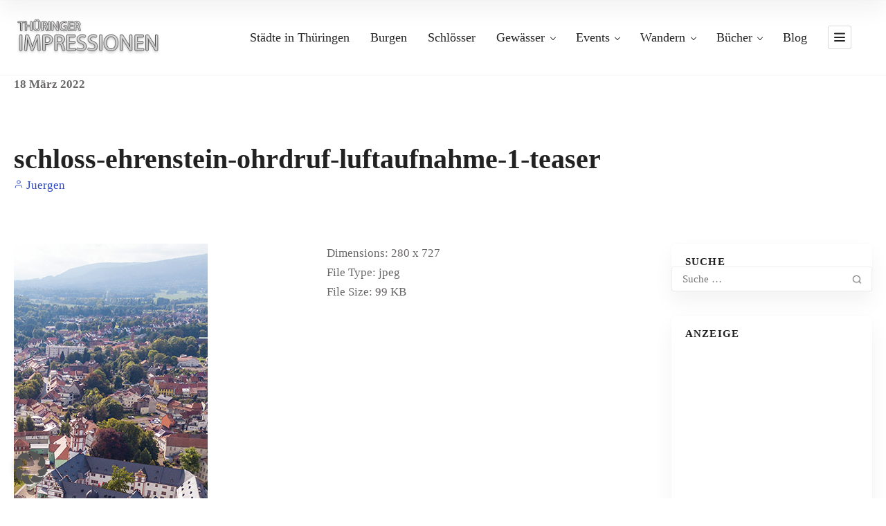

--- FILE ---
content_type: text/html; charset=UTF-8
request_url: https://www.thueringer-impressionen.de/item/schloss-ehrenstein-in-ohrdruf/schloss-ehrenstein-ohrdruf-luftaufnahme-1-teaser/
body_size: 12518
content:
<!doctype html>
<!--[if IE 8]>
<html lang="de-DE"  class="lang-de_DE  ie ie8">
<![endif]-->
<!--[if !(IE 7) | !(IE 8)]><!-->
<html lang="de-DE" class="lang-de_DE ">
<!--<![endif]-->
<head>
	<meta charset="UTF-8" />
	<meta name="viewport" content="width=device-width, user-scalable=0" />
	<link rel="profile" href="http://gmpg.org/xfn/11" />
	<link rel="pingback" href="https://www.thueringer-impressionen.de/xmlrpc.php" />

		<link href="https://www.thueringer-impressionen.de/wp-content/themes/directory2-1/design/img/favicon.png" rel="icon" type="image/x-icon" />

	<title>schloss-ehrenstein-ohrdruf-luftaufnahme-1-teaser - Thüringer Impressionen</title>

	

<meta name='robots' content='index, follow, max-image-preview:large, max-snippet:-1, max-video-preview:-1' />
	<style>img:is([sizes="auto" i], [sizes^="auto," i]) { contain-intrinsic-size: 3000px 1500px }</style>
	
	<!-- This site is optimized with the Yoast SEO plugin v25.7 - https://yoast.com/wordpress/plugins/seo/ -->
	<link rel="canonical" href="https://www.thueringer-impressionen.de/item/schloss-ehrenstein-in-ohrdruf/schloss-ehrenstein-ohrdruf-luftaufnahme-1-teaser/" />
	<meta property="og:locale" content="de_DE" />
	<meta property="og:type" content="article" />
	<meta property="og:title" content="schloss-ehrenstein-ohrdruf-luftaufnahme-1-teaser - Thüringer Impressionen" />
	<meta property="og:url" content="https://www.thueringer-impressionen.de/item/schloss-ehrenstein-in-ohrdruf/schloss-ehrenstein-ohrdruf-luftaufnahme-1-teaser/" />
	<meta property="og:site_name" content="Thüringer Impressionen" />
	<meta property="article:modified_time" content="2022-03-18T10:17:30+00:00" />
	<meta property="og:image" content="https://www.thueringer-impressionen.de/item/schloss-ehrenstein-in-ohrdruf/schloss-ehrenstein-ohrdruf-luftaufnahme-1-teaser" />
	<meta property="og:image:width" content="280" />
	<meta property="og:image:height" content="727" />
	<meta property="og:image:type" content="image/jpeg" />
	<meta name="twitter:card" content="summary_large_image" />
	<script type="application/ld+json" class="yoast-schema-graph">{"@context":"https://schema.org","@graph":[{"@type":"WebPage","@id":"https://www.thueringer-impressionen.de/item/schloss-ehrenstein-in-ohrdruf/schloss-ehrenstein-ohrdruf-luftaufnahme-1-teaser/","url":"https://www.thueringer-impressionen.de/item/schloss-ehrenstein-in-ohrdruf/schloss-ehrenstein-ohrdruf-luftaufnahme-1-teaser/","name":"schloss-ehrenstein-ohrdruf-luftaufnahme-1-teaser - Thüringer Impressionen","isPartOf":{"@id":"https://www.thueringer-impressionen.de/#website"},"primaryImageOfPage":{"@id":"https://www.thueringer-impressionen.de/item/schloss-ehrenstein-in-ohrdruf/schloss-ehrenstein-ohrdruf-luftaufnahme-1-teaser/#primaryimage"},"image":{"@id":"https://www.thueringer-impressionen.de/item/schloss-ehrenstein-in-ohrdruf/schloss-ehrenstein-ohrdruf-luftaufnahme-1-teaser/#primaryimage"},"thumbnailUrl":"https://www.thueringer-impressionen.de/wp-content/uploads/2022/03/schloss-ehrenstein-ohrdruf-luftaufnahme-1-teaser.jpg","datePublished":"2022-03-18T10:17:19+00:00","dateModified":"2022-03-18T10:17:30+00:00","breadcrumb":{"@id":"https://www.thueringer-impressionen.de/item/schloss-ehrenstein-in-ohrdruf/schloss-ehrenstein-ohrdruf-luftaufnahme-1-teaser/#breadcrumb"},"inLanguage":"de","potentialAction":[{"@type":"ReadAction","target":["https://www.thueringer-impressionen.de/item/schloss-ehrenstein-in-ohrdruf/schloss-ehrenstein-ohrdruf-luftaufnahme-1-teaser/"]}]},{"@type":"ImageObject","inLanguage":"de","@id":"https://www.thueringer-impressionen.de/item/schloss-ehrenstein-in-ohrdruf/schloss-ehrenstein-ohrdruf-luftaufnahme-1-teaser/#primaryimage","url":"https://www.thueringer-impressionen.de/wp-content/uploads/2022/03/schloss-ehrenstein-ohrdruf-luftaufnahme-1-teaser.jpg","contentUrl":"https://www.thueringer-impressionen.de/wp-content/uploads/2022/03/schloss-ehrenstein-ohrdruf-luftaufnahme-1-teaser.jpg","width":280,"height":727,"caption":"Schloss Ehrenstein in Ohrdruf"},{"@type":"BreadcrumbList","@id":"https://www.thueringer-impressionen.de/item/schloss-ehrenstein-in-ohrdruf/schloss-ehrenstein-ohrdruf-luftaufnahme-1-teaser/#breadcrumb","itemListElement":[{"@type":"ListItem","position":1,"name":"Startseite","item":"https://www.thueringer-impressionen.de/"},{"@type":"ListItem","position":2,"name":"Schloss Ehrenstein in Ohrdruf","item":"https://www.thueringer-impressionen.de/item/schloss-ehrenstein-in-ohrdruf/"},{"@type":"ListItem","position":3,"name":"schloss-ehrenstein-ohrdruf-luftaufnahme-1-teaser"}]},{"@type":"WebSite","@id":"https://www.thueringer-impressionen.de/#website","url":"https://www.thueringer-impressionen.de/","name":"Thüringer Impressionen","description":"","potentialAction":[{"@type":"SearchAction","target":{"@type":"EntryPoint","urlTemplate":"https://www.thueringer-impressionen.de/?s={search_term_string}"},"query-input":{"@type":"PropertyValueSpecification","valueRequired":true,"valueName":"search_term_string"}}],"inLanguage":"de"}]}</script>
	<!-- / Yoast SEO plugin. -->


<link rel="alternate" type="application/rss+xml" title="Thüringer Impressionen &raquo; Feed" href="https://www.thueringer-impressionen.de/feed/" />
<link rel="alternate" type="application/rss+xml" title="Thüringer Impressionen &raquo; Kommentar-Feed" href="https://www.thueringer-impressionen.de/comments/feed/" />
<script type="text/javascript">
/* <![CDATA[ */
window._wpemojiSettings = {"baseUrl":"https:\/\/s.w.org\/images\/core\/emoji\/16.0.1\/72x72\/","ext":".png","svgUrl":"https:\/\/s.w.org\/images\/core\/emoji\/16.0.1\/svg\/","svgExt":".svg","source":{"concatemoji":"https:\/\/www.thueringer-impressionen.de\/wp-includes\/js\/wp-emoji-release.min.js?ver=6.8.3"}};
/*! This file is auto-generated */
!function(s,n){var o,i,e;function c(e){try{var t={supportTests:e,timestamp:(new Date).valueOf()};sessionStorage.setItem(o,JSON.stringify(t))}catch(e){}}function p(e,t,n){e.clearRect(0,0,e.canvas.width,e.canvas.height),e.fillText(t,0,0);var t=new Uint32Array(e.getImageData(0,0,e.canvas.width,e.canvas.height).data),a=(e.clearRect(0,0,e.canvas.width,e.canvas.height),e.fillText(n,0,0),new Uint32Array(e.getImageData(0,0,e.canvas.width,e.canvas.height).data));return t.every(function(e,t){return e===a[t]})}function u(e,t){e.clearRect(0,0,e.canvas.width,e.canvas.height),e.fillText(t,0,0);for(var n=e.getImageData(16,16,1,1),a=0;a<n.data.length;a++)if(0!==n.data[a])return!1;return!0}function f(e,t,n,a){switch(t){case"flag":return n(e,"\ud83c\udff3\ufe0f\u200d\u26a7\ufe0f","\ud83c\udff3\ufe0f\u200b\u26a7\ufe0f")?!1:!n(e,"\ud83c\udde8\ud83c\uddf6","\ud83c\udde8\u200b\ud83c\uddf6")&&!n(e,"\ud83c\udff4\udb40\udc67\udb40\udc62\udb40\udc65\udb40\udc6e\udb40\udc67\udb40\udc7f","\ud83c\udff4\u200b\udb40\udc67\u200b\udb40\udc62\u200b\udb40\udc65\u200b\udb40\udc6e\u200b\udb40\udc67\u200b\udb40\udc7f");case"emoji":return!a(e,"\ud83e\udedf")}return!1}function g(e,t,n,a){var r="undefined"!=typeof WorkerGlobalScope&&self instanceof WorkerGlobalScope?new OffscreenCanvas(300,150):s.createElement("canvas"),o=r.getContext("2d",{willReadFrequently:!0}),i=(o.textBaseline="top",o.font="600 32px Arial",{});return e.forEach(function(e){i[e]=t(o,e,n,a)}),i}function t(e){var t=s.createElement("script");t.src=e,t.defer=!0,s.head.appendChild(t)}"undefined"!=typeof Promise&&(o="wpEmojiSettingsSupports",i=["flag","emoji"],n.supports={everything:!0,everythingExceptFlag:!0},e=new Promise(function(e){s.addEventListener("DOMContentLoaded",e,{once:!0})}),new Promise(function(t){var n=function(){try{var e=JSON.parse(sessionStorage.getItem(o));if("object"==typeof e&&"number"==typeof e.timestamp&&(new Date).valueOf()<e.timestamp+604800&&"object"==typeof e.supportTests)return e.supportTests}catch(e){}return null}();if(!n){if("undefined"!=typeof Worker&&"undefined"!=typeof OffscreenCanvas&&"undefined"!=typeof URL&&URL.createObjectURL&&"undefined"!=typeof Blob)try{var e="postMessage("+g.toString()+"("+[JSON.stringify(i),f.toString(),p.toString(),u.toString()].join(",")+"));",a=new Blob([e],{type:"text/javascript"}),r=new Worker(URL.createObjectURL(a),{name:"wpTestEmojiSupports"});return void(r.onmessage=function(e){c(n=e.data),r.terminate(),t(n)})}catch(e){}c(n=g(i,f,p,u))}t(n)}).then(function(e){for(var t in e)n.supports[t]=e[t],n.supports.everything=n.supports.everything&&n.supports[t],"flag"!==t&&(n.supports.everythingExceptFlag=n.supports.everythingExceptFlag&&n.supports[t]);n.supports.everythingExceptFlag=n.supports.everythingExceptFlag&&!n.supports.flag,n.DOMReady=!1,n.readyCallback=function(){n.DOMReady=!0}}).then(function(){return e}).then(function(){var e;n.supports.everything||(n.readyCallback(),(e=n.source||{}).concatemoji?t(e.concatemoji):e.wpemoji&&e.twemoji&&(t(e.twemoji),t(e.wpemoji)))}))}((window,document),window._wpemojiSettings);
/* ]]> */
</script>
<style id='wp-emoji-styles-inline-css' type='text/css'>

	img.wp-smiley, img.emoji {
		display: inline !important;
		border: none !important;
		box-shadow: none !important;
		height: 1em !important;
		width: 1em !important;
		margin: 0 0.07em !important;
		vertical-align: -0.1em !important;
		background: none !important;
		padding: 0 !important;
	}
</style>
<link rel='stylesheet' id='wp-block-library-css' href='https://www.thueringer-impressionen.de/wp-includes/css/dist/block-library/style.min.css?ver=6.8.3' type='text/css' media='all' />
<style id='classic-theme-styles-inline-css' type='text/css'>
/*! This file is auto-generated */
.wp-block-button__link{color:#fff;background-color:#32373c;border-radius:9999px;box-shadow:none;text-decoration:none;padding:calc(.667em + 2px) calc(1.333em + 2px);font-size:1.125em}.wp-block-file__button{background:#32373c;color:#fff;text-decoration:none}
</style>
<link rel='stylesheet' id='wp-components-css' href='https://www.thueringer-impressionen.de/wp-includes/css/dist/components/style.min.css?ver=6.8.3' type='text/css' media='all' />
<link rel='stylesheet' id='wp-preferences-css' href='https://www.thueringer-impressionen.de/wp-includes/css/dist/preferences/style.min.css?ver=6.8.3' type='text/css' media='all' />
<link rel='stylesheet' id='wp-block-editor-css' href='https://www.thueringer-impressionen.de/wp-includes/css/dist/block-editor/style.min.css?ver=6.8.3' type='text/css' media='all' />
<link rel='stylesheet' id='wp-reusable-blocks-css' href='https://www.thueringer-impressionen.de/wp-includes/css/dist/reusable-blocks/style.min.css?ver=6.8.3' type='text/css' media='all' />
<link rel='stylesheet' id='wp-patterns-css' href='https://www.thueringer-impressionen.de/wp-includes/css/dist/patterns/style.min.css?ver=6.8.3' type='text/css' media='all' />
<link rel='stylesheet' id='wp-editor-css' href='https://www.thueringer-impressionen.de/wp-includes/css/dist/editor/style.min.css?ver=6.8.3' type='text/css' media='all' />
<link rel='stylesheet' id='drop_shadow_block-style-css-css' href='https://www.thueringer-impressionen.de/wp-content/plugins/drop-shadow-boxes/block/blocks.style.build.css?ver=1.7.14' type='text/css' media='all' />
<style id='global-styles-inline-css' type='text/css'>
:root{--wp--preset--aspect-ratio--square: 1;--wp--preset--aspect-ratio--4-3: 4/3;--wp--preset--aspect-ratio--3-4: 3/4;--wp--preset--aspect-ratio--3-2: 3/2;--wp--preset--aspect-ratio--2-3: 2/3;--wp--preset--aspect-ratio--16-9: 16/9;--wp--preset--aspect-ratio--9-16: 9/16;--wp--preset--color--black: #000000;--wp--preset--color--cyan-bluish-gray: #abb8c3;--wp--preset--color--white: #ffffff;--wp--preset--color--pale-pink: #f78da7;--wp--preset--color--vivid-red: #cf2e2e;--wp--preset--color--luminous-vivid-orange: #ff6900;--wp--preset--color--luminous-vivid-amber: #fcb900;--wp--preset--color--light-green-cyan: #7bdcb5;--wp--preset--color--vivid-green-cyan: #00d084;--wp--preset--color--pale-cyan-blue: #8ed1fc;--wp--preset--color--vivid-cyan-blue: #0693e3;--wp--preset--color--vivid-purple: #9b51e0;--wp--preset--gradient--vivid-cyan-blue-to-vivid-purple: linear-gradient(135deg,rgba(6,147,227,1) 0%,rgb(155,81,224) 100%);--wp--preset--gradient--light-green-cyan-to-vivid-green-cyan: linear-gradient(135deg,rgb(122,220,180) 0%,rgb(0,208,130) 100%);--wp--preset--gradient--luminous-vivid-amber-to-luminous-vivid-orange: linear-gradient(135deg,rgba(252,185,0,1) 0%,rgba(255,105,0,1) 100%);--wp--preset--gradient--luminous-vivid-orange-to-vivid-red: linear-gradient(135deg,rgba(255,105,0,1) 0%,rgb(207,46,46) 100%);--wp--preset--gradient--very-light-gray-to-cyan-bluish-gray: linear-gradient(135deg,rgb(238,238,238) 0%,rgb(169,184,195) 100%);--wp--preset--gradient--cool-to-warm-spectrum: linear-gradient(135deg,rgb(74,234,220) 0%,rgb(151,120,209) 20%,rgb(207,42,186) 40%,rgb(238,44,130) 60%,rgb(251,105,98) 80%,rgb(254,248,76) 100%);--wp--preset--gradient--blush-light-purple: linear-gradient(135deg,rgb(255,206,236) 0%,rgb(152,150,240) 100%);--wp--preset--gradient--blush-bordeaux: linear-gradient(135deg,rgb(254,205,165) 0%,rgb(254,45,45) 50%,rgb(107,0,62) 100%);--wp--preset--gradient--luminous-dusk: linear-gradient(135deg,rgb(255,203,112) 0%,rgb(199,81,192) 50%,rgb(65,88,208) 100%);--wp--preset--gradient--pale-ocean: linear-gradient(135deg,rgb(255,245,203) 0%,rgb(182,227,212) 50%,rgb(51,167,181) 100%);--wp--preset--gradient--electric-grass: linear-gradient(135deg,rgb(202,248,128) 0%,rgb(113,206,126) 100%);--wp--preset--gradient--midnight: linear-gradient(135deg,rgb(2,3,129) 0%,rgb(40,116,252) 100%);--wp--preset--font-size--small: 13px;--wp--preset--font-size--medium: 20px;--wp--preset--font-size--large: 36px;--wp--preset--font-size--x-large: 42px;--wp--preset--spacing--20: 0.44rem;--wp--preset--spacing--30: 0.67rem;--wp--preset--spacing--40: 1rem;--wp--preset--spacing--50: 1.5rem;--wp--preset--spacing--60: 2.25rem;--wp--preset--spacing--70: 3.38rem;--wp--preset--spacing--80: 5.06rem;--wp--preset--shadow--natural: 6px 6px 9px rgba(0, 0, 0, 0.2);--wp--preset--shadow--deep: 12px 12px 50px rgba(0, 0, 0, 0.4);--wp--preset--shadow--sharp: 6px 6px 0px rgba(0, 0, 0, 0.2);--wp--preset--shadow--outlined: 6px 6px 0px -3px rgba(255, 255, 255, 1), 6px 6px rgba(0, 0, 0, 1);--wp--preset--shadow--crisp: 6px 6px 0px rgba(0, 0, 0, 1);}:where(.is-layout-flex){gap: 0.5em;}:where(.is-layout-grid){gap: 0.5em;}body .is-layout-flex{display: flex;}.is-layout-flex{flex-wrap: wrap;align-items: center;}.is-layout-flex > :is(*, div){margin: 0;}body .is-layout-grid{display: grid;}.is-layout-grid > :is(*, div){margin: 0;}:where(.wp-block-columns.is-layout-flex){gap: 2em;}:where(.wp-block-columns.is-layout-grid){gap: 2em;}:where(.wp-block-post-template.is-layout-flex){gap: 1.25em;}:where(.wp-block-post-template.is-layout-grid){gap: 1.25em;}.has-black-color{color: var(--wp--preset--color--black) !important;}.has-cyan-bluish-gray-color{color: var(--wp--preset--color--cyan-bluish-gray) !important;}.has-white-color{color: var(--wp--preset--color--white) !important;}.has-pale-pink-color{color: var(--wp--preset--color--pale-pink) !important;}.has-vivid-red-color{color: var(--wp--preset--color--vivid-red) !important;}.has-luminous-vivid-orange-color{color: var(--wp--preset--color--luminous-vivid-orange) !important;}.has-luminous-vivid-amber-color{color: var(--wp--preset--color--luminous-vivid-amber) !important;}.has-light-green-cyan-color{color: var(--wp--preset--color--light-green-cyan) !important;}.has-vivid-green-cyan-color{color: var(--wp--preset--color--vivid-green-cyan) !important;}.has-pale-cyan-blue-color{color: var(--wp--preset--color--pale-cyan-blue) !important;}.has-vivid-cyan-blue-color{color: var(--wp--preset--color--vivid-cyan-blue) !important;}.has-vivid-purple-color{color: var(--wp--preset--color--vivid-purple) !important;}.has-black-background-color{background-color: var(--wp--preset--color--black) !important;}.has-cyan-bluish-gray-background-color{background-color: var(--wp--preset--color--cyan-bluish-gray) !important;}.has-white-background-color{background-color: var(--wp--preset--color--white) !important;}.has-pale-pink-background-color{background-color: var(--wp--preset--color--pale-pink) !important;}.has-vivid-red-background-color{background-color: var(--wp--preset--color--vivid-red) !important;}.has-luminous-vivid-orange-background-color{background-color: var(--wp--preset--color--luminous-vivid-orange) !important;}.has-luminous-vivid-amber-background-color{background-color: var(--wp--preset--color--luminous-vivid-amber) !important;}.has-light-green-cyan-background-color{background-color: var(--wp--preset--color--light-green-cyan) !important;}.has-vivid-green-cyan-background-color{background-color: var(--wp--preset--color--vivid-green-cyan) !important;}.has-pale-cyan-blue-background-color{background-color: var(--wp--preset--color--pale-cyan-blue) !important;}.has-vivid-cyan-blue-background-color{background-color: var(--wp--preset--color--vivid-cyan-blue) !important;}.has-vivid-purple-background-color{background-color: var(--wp--preset--color--vivid-purple) !important;}.has-black-border-color{border-color: var(--wp--preset--color--black) !important;}.has-cyan-bluish-gray-border-color{border-color: var(--wp--preset--color--cyan-bluish-gray) !important;}.has-white-border-color{border-color: var(--wp--preset--color--white) !important;}.has-pale-pink-border-color{border-color: var(--wp--preset--color--pale-pink) !important;}.has-vivid-red-border-color{border-color: var(--wp--preset--color--vivid-red) !important;}.has-luminous-vivid-orange-border-color{border-color: var(--wp--preset--color--luminous-vivid-orange) !important;}.has-luminous-vivid-amber-border-color{border-color: var(--wp--preset--color--luminous-vivid-amber) !important;}.has-light-green-cyan-border-color{border-color: var(--wp--preset--color--light-green-cyan) !important;}.has-vivid-green-cyan-border-color{border-color: var(--wp--preset--color--vivid-green-cyan) !important;}.has-pale-cyan-blue-border-color{border-color: var(--wp--preset--color--pale-cyan-blue) !important;}.has-vivid-cyan-blue-border-color{border-color: var(--wp--preset--color--vivid-cyan-blue) !important;}.has-vivid-purple-border-color{border-color: var(--wp--preset--color--vivid-purple) !important;}.has-vivid-cyan-blue-to-vivid-purple-gradient-background{background: var(--wp--preset--gradient--vivid-cyan-blue-to-vivid-purple) !important;}.has-light-green-cyan-to-vivid-green-cyan-gradient-background{background: var(--wp--preset--gradient--light-green-cyan-to-vivid-green-cyan) !important;}.has-luminous-vivid-amber-to-luminous-vivid-orange-gradient-background{background: var(--wp--preset--gradient--luminous-vivid-amber-to-luminous-vivid-orange) !important;}.has-luminous-vivid-orange-to-vivid-red-gradient-background{background: var(--wp--preset--gradient--luminous-vivid-orange-to-vivid-red) !important;}.has-very-light-gray-to-cyan-bluish-gray-gradient-background{background: var(--wp--preset--gradient--very-light-gray-to-cyan-bluish-gray) !important;}.has-cool-to-warm-spectrum-gradient-background{background: var(--wp--preset--gradient--cool-to-warm-spectrum) !important;}.has-blush-light-purple-gradient-background{background: var(--wp--preset--gradient--blush-light-purple) !important;}.has-blush-bordeaux-gradient-background{background: var(--wp--preset--gradient--blush-bordeaux) !important;}.has-luminous-dusk-gradient-background{background: var(--wp--preset--gradient--luminous-dusk) !important;}.has-pale-ocean-gradient-background{background: var(--wp--preset--gradient--pale-ocean) !important;}.has-electric-grass-gradient-background{background: var(--wp--preset--gradient--electric-grass) !important;}.has-midnight-gradient-background{background: var(--wp--preset--gradient--midnight) !important;}.has-small-font-size{font-size: var(--wp--preset--font-size--small) !important;}.has-medium-font-size{font-size: var(--wp--preset--font-size--medium) !important;}.has-large-font-size{font-size: var(--wp--preset--font-size--large) !important;}.has-x-large-font-size{font-size: var(--wp--preset--font-size--x-large) !important;}
:where(.wp-block-post-template.is-layout-flex){gap: 1.25em;}:where(.wp-block-post-template.is-layout-grid){gap: 1.25em;}
:where(.wp-block-columns.is-layout-flex){gap: 2em;}:where(.wp-block-columns.is-layout-grid){gap: 2em;}
:root :where(.wp-block-pullquote){font-size: 1.5em;line-height: 1.6;}
</style>
<link rel='stylesheet' id='borlabs-cookie-custom-css' href='https://www.thueringer-impressionen.de/wp-content/cache/borlabs-cookie/1/borlabs-cookie-1-de.css?ver=3.3.22-42' type='text/css' media='all' />
<link rel='stylesheet' id='jquery-colorbox-css' href='https://www.thueringer-impressionen.de/wp-content/themes/directory2-1/ait-theme/assets/colorbox/colorbox.min.css?ver=1.4.27' type='text/css' media='all' />
<link rel='stylesheet' id='element-placeholder-css' href='https://www.thueringer-impressionen.de/wp-content/themes/directory2-1/ait-theme/assets/ait/element-placeholder.css?ver=4.0.27' type='text/css' media='all' />
<link rel='stylesheet' id='jquery-selectbox-css' href='https://www.thueringer-impressionen.de/wp-content/themes/directory2-1/design/css/libs/jquery.selectbox.css?ver=6.8.3' type='text/css' media='all' />
<link rel='stylesheet' id='jquery-select2-css' href='https://www.thueringer-impressionen.de/wp-content/themes/directory2-1/design/css/libs/jquery.select2-3.5.1.css?ver=6.8.3' type='text/css' media='all' />
<link rel='stylesheet' id='font-awesome-css' href='https://www.thueringer-impressionen.de/wp-content/themes/directory2-1/design/css/libs/font-awesome.css?ver=6.8.3' type='text/css' media='all' />
<link rel='stylesheet' id='ait-leaflet-css' href='https://www.thueringer-impressionen.de/wp-content/themes/directory2-1/design/css/libs/leaflet/leaflet.css?ver=6.8.3' type='text/css' media='all' />
<link rel='stylesheet' id='ait-leaflet-markercluster-default-css' href='https://www.thueringer-impressionen.de/wp-content/themes/directory2-1/design/css/libs/leaflet/MarkerCluster.Default.css?ver=6.8.3' type='text/css' media='all' />
<link rel='stylesheet' id='ait-leaflet-markercluster-css' href='https://www.thueringer-impressionen.de/wp-content/themes/directory2-1/design/css/libs/leaflet/MarkerCluster.css?ver=6.8.3' type='text/css' media='all' />
<link rel='stylesheet' id='ait-leaflet-gesture-handling-css' href='https://www.thueringer-impressionen.de/wp-content/themes/directory2-1/design/css/libs/leaflet/leaflet-gesture-handling.min.css?ver=6.8.3' type='text/css' media='all' />
<link rel='stylesheet' id='jquery-ui-css-css' href='https://www.thueringer-impressionen.de/wp-content/themes/directory2-1/ait-theme/assets/jquery-ui-css/jquery-ui.css?ver=1.8.24' type='text/css' media='all' />
<link rel='stylesheet' id='ait-theme-main-base-style-css' href='https://www.thueringer-impressionen.de/wp-content/uploads/cache/directory2-1/base-4.0.27.css?ver=1768232846' type='text/css' media='all' />
<link rel='stylesheet' id='ait-theme-main-style-css' href='https://www.thueringer-impressionen.de/wp-content/uploads/cache/directory2-1/style-4.0.27.css?ver=1768232846' type='text/css' media='all' />
<style id='ait-theme-main-style-inline-css' type='text/css'>
#elm-content-7-main{background-image:none;background-repeat:repeat;background-attachment:scroll;background-position:top center;}.elm-content-7{clear:both;}#elm-comments-8-main{background-image:none;background-repeat:repeat;background-attachment:scroll;background-position:top center;}.elm-comments-8{clear:both;}
</style>
<link rel='stylesheet' id='ait-preloading-effects-css' href='https://www.thueringer-impressionen.de/wp-content/uploads/cache/directory2-1/preloading-4.0.27.css?ver=1768232847' type='text/css' media='all' />
<link rel='stylesheet' id='ait-typography-style-css' href='https://www.thueringer-impressionen.de/wp-content/uploads/cache/directory2-1/typography-4.0.27-de_DE.css?ver=1768232847' type='text/css' media='all' />
                            <script>
                    (
                        function (d, s, id, w, f) {
                            w[f] = w[f] || function () {
                                (
                                    w[f].q = w[f].q || []
                                ).push(arguments);
                            };
                            var js, fjs = d.getElementsByTagName(s)[0];
                            if (d.getElementById(id)) {
                                return;
                            }
                            js = d.createElement(s);
                            js.id = id;
                            js.onload = function () {
                                // remote script has loaded
                            };
                            js.async = true;
                            js.src = "https://cdn.trackboxx.info/p/tracker.js";
                            fjs.parentNode.insertBefore(js, fjs);
                        }(document, "script", "trackboxx-script", window, "trackboxx")
                    );
                    trackboxx("set", "siteId", "TB-08081669");
                    trackboxx("trackPageview");
                </script>
                        <script data-no-optimize="1" data-no-minify="1" data-cfasync="false" type="text/javascript" src="https://www.thueringer-impressionen.de/wp-content/plugins/borlabs-cookie/assets/javascript/borlabs-cookie-tcf-stub.min.js?ver=3.3.22" id="borlabs-cookie-stub-js"></script>
<script data-no-optimize="1" data-no-minify="1" data-cfasync="false" type="text/javascript" src="https://www.thueringer-impressionen.de/wp-content/cache/borlabs-cookie/1/borlabs-cookie-config-de.json.js?ver=3.3.22-211" id="borlabs-cookie-config-js"></script>
<script type="text/javascript" src="https://www.thueringer-impressionen.de/wp-includes/js/jquery/jquery.min.js?ver=3.7.1" id="jquery-core-js"></script>
<script type="text/javascript" src="https://www.thueringer-impressionen.de/wp-includes/js/jquery/jquery-migrate.min.js?ver=3.4.1" id="jquery-migrate-js"></script>
<link rel="https://api.w.org/" href="https://www.thueringer-impressionen.de/wp-json/" /><link rel="alternate" title="JSON" type="application/json" href="https://www.thueringer-impressionen.de/wp-json/wp/v2/media/3946" /><link rel="EditURI" type="application/rsd+xml" title="RSD" href="https://www.thueringer-impressionen.de/xmlrpc.php?rsd" />
<meta name="generator" content="WordPress 6.8.3" />
<link rel='shortlink' href='https://www.thueringer-impressionen.de/?p=3946' />
<link rel="alternate" title="oEmbed (JSON)" type="application/json+oembed" href="https://www.thueringer-impressionen.de/wp-json/oembed/1.0/embed?url=https%3A%2F%2Fwww.thueringer-impressionen.de%2Fitem%2Fschloss-ehrenstein-in-ohrdruf%2Fschloss-ehrenstein-ohrdruf-luftaufnahme-1-teaser%2F" />
<link rel="alternate" title="oEmbed (XML)" type="text/xml+oembed" href="https://www.thueringer-impressionen.de/wp-json/oembed/1.0/embed?url=https%3A%2F%2Fwww.thueringer-impressionen.de%2Fitem%2Fschloss-ehrenstein-in-ohrdruf%2Fschloss-ehrenstein-ohrdruf-luftaufnahme-1-teaser%2F&#038;format=xml" />
<style type="text/css">.aawp .aawp-tb__row--highlight{background-color:#256aaf;}.aawp .aawp-tb__row--highlight{color:#fff;}.aawp .aawp-tb__row--highlight a{color:#fff;}</style>		<script type="text/javascript">
			var AitSettings = {"home":{"url":"https:\/\/www.thueringer-impressionen.de"},"ajax":{"url":"https:\/\/www.thueringer-impressionen.de\/wp-admin\/admin-ajax.php","actions":[]},"paths":{"theme":"https:\/\/www.thueringer-impressionen.de\/wp-content\/themes\/directory2-1","css":"https:\/\/www.thueringer-impressionen.de\/wp-content\/themes\/directory2-1\/design\/css","js":"https:\/\/www.thueringer-impressionen.de\/wp-content\/themes\/directory2-1\/design\/js","img":"https:\/\/www.thueringer-impressionen.de\/wp-content\/themes\/directory2-1\/design\/img"},"l10n":{"datetimes":{"dateFormat":"d. MM yy","startOfWeek":"1"}}}		</script>
				<style type="text/css" id="wp-custom-css">
			
#block-mit-bild-flex {
	display:flex;
	border-color: silver; 
	border-width: 2px; 
	width: 97.2%; 
	border-style: solid; 
	border-radius: 10px; 
	box-shadow: 3px 3px 3px silver; 
	display:block;
	float:left;
	margin: 5px;
	padding: 7px;
	
}

#block-ohne-bild {
	border-color: LightSteelBlue; 
	background: #FCFCFC
;
	border-width: 1px; 
	width: 98%; 
	border-style: solid; 
	border-radius: 10px; 
	box-shadow: 2px 2px 2px LightSteelBlue; 
	display:block;
	float:left;
	margin: 5px;
	padding: 0px;
}

#block-mit-bild {
	border-color: silver; 
	border-width: 2px; 
	width: 98%; 
	border-style: solid; 
	border-radius: 10px; 
	box-shadow: 3px 3px 3px silver; 
	display:block;
	float:left;
	margin: 5px;
	padding: 7px;
	
}
#block-mit-bild .content-innen {
	background: white;
	overflow: hidden;
	margin-top: 5px;
	margin-right: 0px;
	margin-bottom: 5px;
	margin-left: 0px;
	padding-top: 5px;
	padding-right: 28px;
	padding-bottom: 5px;
	padding-left: 15px;
}

#block-rechts {
	border-color: silver; 
	border-width: 2px; 
	width: 98%; 
	border-style: solid; 
	border-radius: 10px; 
	box-shadow: 3px 3px 3px silver; 
	display:block;
	float:left;
	margin:10px 0px 10px 0px;
}

#block-rechts .content-innen {
	background: white;
	overflow: hidden;
	margin-top: 5px;
	margin-right: 0px;
	margin-bottom: 5px;
	margin-left: 0px;
	padding-top: 5px;
	padding-right: 28px;
	padding-bottom: 5px;
	padding-left: 15px;
}

#block-ohne-bild .content-innen {
	background: #FCFCFC
;
	
	overflow: hidden;
	margin-top: 2px;
	margin-right: 5px;
	margin-bottom: 0px;
	margin-left: 0px;
	padding-top: 5px;
	padding-right: 10px;
	padding-bottom: 5px;
	padding-left: 15px;
}

#block-mit-bild.flexbox {
    display: -webkit-flex;
    display: -ms-flexbox;
    display: flex;
    border: 2px solid #333;
}
#content .flexbox { display: -webkit-flex; display: -ms-flexbox; display: flex; border: 1px solid #FFFFFF;}

.anker-abstand {   scroll-margin-top: 65px; /* oder ein anderer Wert, der passt */ }		</style>
		
	
</head>









<body class="attachment wp-singular attachment-template-default single single-attachment postid-3946 attachmentid-3946 attachment-jpeg wp-theme-directory2-1 aawp-custom element-sidebars-boundary-start element-content element-comments element-sidebars-boundary-end element-page-title right-sidebar layout-narrow sticky-menu-enabled  full header-type-none">
		
	
	
	
	<div id="page" class="hfeed page-container header-one">


		<header id="masthead" class="site-header">


			<div class="header-container grid-main">

				<div class="site-logo">
					<a href="https://www.thueringer-impressionen.de/" title="Thüringer Impressionen" rel="home"><img src="https://www.thueringer-impressionen.de/wp-content/uploads/2020/10/logo.png" alt="logo" /></a>

				</div>

				<div class="menu-container">
					<nav class="main-nav menu-hidden" data-menucollapse=968>

						<div class="main-nav-wrap">
							<h3 class="menu-toggle"><i class="icon-burger"></i> Menü</h3>
<div class="nav-menu-container nav-menu-main"><ul id="menu-oben" class="nav-menu clear"><li id="menu-item-80" class="menu-item menu-item-type-post_type menu-item-object-page menu-item-80"><a href="https://www.thueringer-impressionen.de/staedte/">Städte in Thüringen</a></li>
<li id="menu-item-208" class="menu-item menu-item-type-post_type menu-item-object-page menu-item-208"><a href="https://www.thueringer-impressionen.de/thuringer-burgen/">Burgen</a></li>
<li id="menu-item-485" class="menu-item menu-item-type-post_type menu-item-object-page menu-item-485"><a href="https://www.thueringer-impressionen.de/thueringer-schloesser/">Schlösser</a></li>
<li id="menu-item-5069" class="menu-item menu-item-type-post_type menu-item-object-page menu-item-has-children menu-item-5069"><a href="https://www.thueringer-impressionen.de/gewaesser/">Gewässer</a>
<ul class="sub-menu">
	<li id="menu-item-5099" class="menu-item menu-item-type-post_type menu-item-object-page menu-item-has-children menu-item-5099"><a href="https://www.thueringer-impressionen.de/talsperren-und-seen/">Talsperren und Seen</a>
	<ul class="sub-menu">
		<li id="menu-item-5157" class="menu-item menu-item-type-post_type menu-item-object-page menu-item-5157"><a href="https://www.thueringer-impressionen.de/badesee-porstendorf-2/">Badesee Porstendorf</a></li>
		<li id="menu-item-5148" class="menu-item menu-item-type-post_type menu-item-object-page menu-item-5148"><a href="https://www.thueringer-impressionen.de/bleilochtalsperre/">Bleilochtalsperre</a></li>
		<li id="menu-item-5158" class="menu-item menu-item-type-post_type menu-item-object-ait-item menu-item-5158"><a href="https://www.thueringer-impressionen.de/item/burgsee-in-bad-salzungen/">Burgsee in Bad Salzungen</a></li>
		<li id="menu-item-5176" class="menu-item menu-item-type-post_type menu-item-object-ait-item menu-item-5176"><a href="https://www.thueringer-impressionen.de/item/hammerteich-georgenthal/">Hammerteich Georgenthal</a></li>
		<li id="menu-item-5168" class="menu-item menu-item-type-post_type menu-item-object-ait-item menu-item-5168"><a href="https://www.thueringer-impressionen.de/item/heideteich-ilmenau-gehren/">Heideteich Ilmenau Gehren</a></li>
		<li id="menu-item-5147" class="menu-item menu-item-type-post_type menu-item-object-page menu-item-5147"><a href="https://www.thueringer-impressionen.de/hohenwartetalsperre/">Hohenwartetalsperre</a></li>
		<li id="menu-item-5189" class="menu-item menu-item-type-post_type menu-item-object-ait-item menu-item-5189"><a href="https://www.thueringer-impressionen.de/item/plothener-teiche/">Plothener Teiche</a></li>
		<li id="menu-item-5185" class="menu-item menu-item-type-post_type menu-item-object-page menu-item-5185"><a href="https://www.thueringer-impressionen.de/stausee-hohenfelden/">Stausee Hohenfelden</a></li>
		<li id="menu-item-5195" class="menu-item menu-item-type-post_type menu-item-object-ait-item menu-item-5195"><a href="https://www.thueringer-impressionen.de/item/talsperre-erletor/">Talsperre Erletor</a></li>
	</ul>
</li>
	<li id="menu-item-7684" class="menu-item menu-item-type-post_type menu-item-object-page menu-item-has-children menu-item-7684"><a href="https://www.thueringer-impressionen.de/wasserfaelle-in-thueringen/">Wasserfälle in Thüringen</a>
	<ul class="sub-menu">
		<li id="menu-item-7701" class="menu-item menu-item-type-post_type menu-item-object-page menu-item-7701"><a href="https://www.thueringer-impressionen.de/trusetaler-wasserfall-2/">Trusetaler Wasserfall</a></li>
	</ul>
</li>
</ul>
</li>
<li id="menu-item-3711" class="menu-item menu-item-type-post_type menu-item-object-page menu-item-has-children menu-item-3711"><a href="https://www.thueringer-impressionen.de/veranstaltungen-in-thueringen/">Events</a>
<ul class="sub-menu">
	<li id="menu-item-7499" class="menu-item menu-item-type-post_type menu-item-object-page menu-item-7499"><a href="https://www.thueringer-impressionen.de/veranstaltungshoehepunkte-in-thueringen/">Veranstaltungshöhepunkte in Thüringen</a></li>
	<li id="menu-item-3899" class="menu-item menu-item-type-post_type menu-item-object-page menu-item-3899"><a href="https://www.thueringer-impressionen.de/veranstaltungen-in-thueringen/">Veranstaltungen in Thüringen</a></li>
	<li id="menu-item-5903" class="menu-item menu-item-type-post_type menu-item-object-page menu-item-5903"><a href="https://www.thueringer-impressionen.de/fruehlingsmaerkte-und-ostermaerkte-in-thueringen/">Frühlingsmärkte und Ostermärkte</a></li>
	<li id="menu-item-5744" class="menu-item menu-item-type-post_type menu-item-object-page menu-item-5744"><a href="https://www.thueringer-impressionen.de/kinderfasching-in-thueringen/">Kinderfasching in Thüringen</a></li>
	<li id="menu-item-3713" class="menu-item menu-item-type-post_type menu-item-object-page menu-item-3713"><a href="https://www.thueringer-impressionen.de/mittelaltermaerkte-in-thueringen/">Mittelaltermärkte in Thüringen</a></li>
	<li id="menu-item-5550" class="menu-item menu-item-type-post_type menu-item-object-page menu-item-5550"><a href="https://www.thueringer-impressionen.de/die-modelleisenbahn-in-thueringen/">Modelleisenbahn in Thüringen</a></li>
	<li id="menu-item-5409" class="menu-item menu-item-type-post_type menu-item-object-page menu-item-5409"><a href="https://www.thueringer-impressionen.de/stadtfeste-in-thueringen/">Stadtfeste und Volksfeste</a></li>
	<li id="menu-item-6550" class="menu-item menu-item-type-post_type menu-item-object-page menu-item-6550"><a href="https://www.thueringer-impressionen.de/toepfermaerkte-in-thueringen/">Töpfermärkte in Thüringen</a></li>
	<li id="menu-item-6216" class="menu-item menu-item-type-post_type menu-item-object-page menu-item-6216"><a href="https://www.thueringer-impressionen.de/walpurgisnacht-veranstaltungen-in-thueringen/">Walpurgisnacht Veranstaltungen</a></li>
	<li id="menu-item-3714" class="menu-item menu-item-type-post_type menu-item-object-page menu-item-3714"><a href="https://www.thueringer-impressionen.de/weihnachtsmaerkte-in-thueringen/">Weihnachtsmärkte in Thüringen</a></li>
</ul>
</li>
<li id="menu-item-8082" class="menu-item menu-item-type-post_type menu-item-object-page menu-item-has-children menu-item-8082"><a href="https://www.thueringer-impressionen.de/wandern-in-thueringen/">Wandern</a>
<ul class="sub-menu">
	<li id="menu-item-8088" class="menu-item menu-item-type-post_type menu-item-object-page menu-item-8088"><a href="https://www.thueringer-impressionen.de/wandern-in-und-um-jena/">Wandern in und um Jena</a></li>
</ul>
</li>
<li id="menu-item-7150" class="menu-item menu-item-type-post_type menu-item-object-page menu-item-has-children menu-item-7150"><a href="https://www.thueringer-impressionen.de/buecherecke/">Bücher</a>
<ul class="sub-menu">
	<li id="menu-item-7172" class="menu-item menu-item-type-post_type menu-item-object-page menu-item-7172"><a href="https://www.thueringer-impressionen.de/romane-und-krimis-von-thueringen/">Romane und Krimis von Thüringen</a></li>
	<li id="menu-item-7174" class="menu-item menu-item-type-post_type menu-item-object-page menu-item-7174"><a href="https://www.thueringer-impressionen.de/wandkalender-mit-motiven-aus-thueringen/">Wandkalender mit Motiven aus Thüringen</a></li>
	<li id="menu-item-7153" class="menu-item menu-item-type-post_type menu-item-object-page menu-item-7153"><a href="https://www.thueringer-impressionen.de/buecherecke/wanderkarten-fuer-thueringen/">Wanderkarten für Thüringen</a></li>
	<li id="menu-item-7151" class="menu-item menu-item-type-post_type menu-item-object-page menu-item-7151"><a href="https://www.thueringer-impressionen.de/buecherecke/rennsteig-und-thueringer-wald/">Rennsteig und Thüringer Wald</a></li>
	<li id="menu-item-7152" class="menu-item menu-item-type-post_type menu-item-object-page menu-item-7152"><a href="https://www.thueringer-impressionen.de/buecherecke/wanderfuehrer-und-wanderkarten-jena-und-umgebung/">Wanderführer und Wanderkarten Jena und Umgebung</a></li>
	<li id="menu-item-7154" class="menu-item menu-item-type-post_type menu-item-object-page menu-item-7154"><a href="https://www.thueringer-impressionen.de/buecherecke/wanderkarten-ilmenau-und-umgebung/">Wanderkarten Ilmenau und Umgebung</a></li>
</ul>
</li>
<li id="menu-item-3916" class="menu-item menu-item-type-post_type menu-item-object-page menu-item-3916"><a href="https://www.thueringer-impressionen.de/blog-news-und-beitraege/">Blog</a></li>
<li id="menu-item-6683" class="menu-item menu-item-type-post_type menu-item-object-page menu-item-6683"><a href="https://www.thueringer-impressionen.de/impressum-2/">Impressum</a></li>
<li id="menu-item-1063" class="menu-item menu-item-type-post_type menu-item-object-page menu-item-1063"><a href="https://www.thueringer-impressionen.de/datenschutz/">Datenschutz</a></li>
</ul></div>						</div>
					</nav>

					<div class="menu-tools">
					</div>
				</div>

			</div>


			</header><!-- #masthead -->

		<div class="sticky-menu menu-container" >
			<div class="grid-main">
				<div class="site-logo">
					<a href="https://www.thueringer-impressionen.de/" title="Thüringer Impressionen" rel="home"><img src="https://www.thueringer-impressionen.de/wp-content/uploads/2020/10/logo.png" alt="logo" /></a>
				</div>
				<nav class="main-nav menu-hidden" data-menucollapse=968>
					<!-- wp menu here -->
				</nav>
			</div>
		</div>















<div class="header-layout element--enabled">

	<div class="header-element-wrap">
	</div>
	<div class="header-search-wrap">
	</div>
</div>
<div id="main" class="elements">

	







	 
	 
	 
	 
	 
	 						

	 
						     
	 

	 
	 
	 
	  				  				 
	 

	 	 	 
	  				 
	 

	 











<div class="page-title subtitle-missing">

	<div class="grid-main">
	<div class="grid-table">
	<div class="grid-row">
		<header class="entry-header">
			<div class="entry-header-left">

			<div class="entry-title post-title attach-title">




	<span class="entry-date updated ">

		
										 

		


			<time class="date" datetime="2022-03-18T12:17:19+02:00">
				<span class="link-day">
					18
				</span>
				<span class="link-month">
					März
				</span>
				<span class="link-year">
					2022
				</span>
			</time>


	</span>

				<div class="entry-title-wrap">

					<h1>schloss-ehrenstein-ohrdruf-luftaufnahme-1-teaser</h1>
					

						<div class="entry-data">



							 		<span class="author vcard">
	<span class="auth-links">
		<a class="url fn n" href="https://www.thueringer-impressionen.de/author/juergen/" title="Alle Posts ansehen nach Juergen" rel="author">
			<i class="icon-user"><svg viewBox="0 0 24 24" width="14" height="14" stroke="currentColor" stroke-width="1.5" fill="none" stroke-linecap="round" stroke-linejoin="round"><path d="M20 21v-2a4 4 0 0 0-4-4H8a4 4 0 0 0-4 4v2"></path><circle cx="12" cy="7" r="4"></circle></svg></i>
			Juergen
		</a>
	</span>
</span>		
							
							
							
						</div>





				</div>
			</div>




			</div>

		</header><!-- /.entry-header -->

		<!-- page title social icons -->








		<!-- page title social icons -->

	</div>
	</div>
	</div>
</div>







	<div class="main-sections">


		<div class="elements-with-sidebar">
			<div class="grid-main">
			<div class="elements-sidebar-wrap">
				<div class="elements-area">


				<section id="elm-content-7-main" class="elm-main elm-content-main ">

					<div class="elm-wrapper elm-content-wrapper">

<div id="primary" class="content-area">
	<div id="content" class="content-wrap" role="main">



		<div class="detail-half-content detail-attachment-content">
				<div class="detail-thumbnail">
						<a href="https://www.thueringer-impressionen.de/wp-content/uploads/2022/03/schloss-ehrenstein-ohrdruf-luftaufnahme-1-teaser.jpg"><img width="280" height="727" src="https://www.thueringer-impressionen.de/wp-content/uploads/2022/03/schloss-ehrenstein-ohrdruf-luftaufnahme-1-teaser.jpg" class="attachment-960x960 size-960x960" alt="Schloss Ehrenstein in Ohrdruf" decoding="async" fetchpriority="high" srcset="https://www.thueringer-impressionen.de/wp-content/uploads/2022/03/schloss-ehrenstein-ohrdruf-luftaufnahme-1-teaser.jpg 280w, https://www.thueringer-impressionen.de/wp-content/uploads/2022/03/schloss-ehrenstein-ohrdruf-luftaufnahme-1-teaser-116x300.jpg 116w" sizes="(max-width: 280px) 100vw, 280px" /></a>
				</div>
				<div class="detail-description">
					<!--<div class="detail-text entry-content">
							
					</div>-->
					<div class="detail-info">
						<p>
							<span class="info-title">Dimensions:</span>
							<span class="info-value">280 x 727</span>
						</p>
						<p>
							<span class="info-title">File Type:</span>
							<span class="info-value">jpeg</span>
						</p>
						<p>
							<span class="info-title">File Size:</span>
							<span class="info-value">99 KB</span>
						</p>

					</div>
				</div>
			
		</div><!-- .detail-content -->

		<footer class="entry-footer">
		</footer><!-- .entry-footer -->

	
	

	
	  



	
	

	<nav class="nav-single nav-below" role="navigation">
		<span class="nav-previous"><a href='https://www.thueringer-impressionen.de/item/schloss-ehrenstein-in-ohrdruf/schloss-ehrenstein-ohrdruf-luftaufnahme-3/'><span class="meta-nav">&larr;</span> Vorheriges</a></span>

			

		<span class="nav-next"></span>
	</nav>


	</div><!-- #content -->
</div><!-- #primary -->

<script id="elm-content-7-script">
jQuery(window).on('load', function() {
		jQuery("#elm-content-7-main").find('img').each(function(){
			if(jQuery(this).parent().hasClass('wp-caption')){
				jQuery(this).parent().addClass('load-finished');
			} else {
				jQuery(this).addClass('load-finished');
			}
		});
		jQuery("#elm-content-7-main").addClass('load-finished');
});
</script>
					</div><!-- .elm-wrapper -->

				</section>

				<!-- COMMENTS DISABLED -->


				</div><!-- .elements-area -->
<div id="secondary-right" class="sidebar-right-area" role="complementary">
<div id="search-3" class="widget-container widget_search"><div class="widget"><div class="widget-title"><h3>Suche</h3></div><div class="widget-content"><form role="search" method="get" class="search-form" action="https://www.thueringer-impressionen.de/">
	<div>
		<label>
			<span class="screen-reader-text">Suche nach:</span>
			<input type="text" class="search-field" placeholder="Suche &hellip;" value="" name="s" title="Suche nach:" />
		</label>
		<input type="submit" class="search-submit" value="Suche" />
	</div>
</form>
</div></div></div><div id="custom_html-3" class="widget_text widget-container widget_custom_html"><div class="widget_text widget"><div class="widget-title"><h3>Anzeige</h3></div><div class="widget-content"><div class="textwidget custom-html-widget"><!-- Responsive vertical weihnachten -->
<ins class="adsbygoogle"
     style="display:block"
     data-ad-client="ca-pub-1128869935523990"
     data-ad-slot="9134258375"
     data-ad-format="auto"
     data-full-width-responsive="true"></ins>
<script>(adsbygoogle = window.adsbygoogle || []).push({});</script></div></div></div></div><div id="ait-posts-2" class="widget-container widget_posts"><div class="widget"><div class="widget-title"><!-- no widget title --></div><div class="widget-content"><div class="postitems-wrapper"><div class="postitem thumb-fl with-thumbnail"><a href="https://www.thueringer-impressionen.de/der-weihnachtsberg-im-thueringer-wald/" class="thumb-link"><div class="thumb-wrap" style="width: 100px;"><span class="thumb-icon"><img class="thumb" style="width: 100px;" src="https://www.thueringer-impressionen.de/wp-content/uploads/cache/images/2026/01/kickelhahn/kickelhahn-2800410875.jpg" alt="Der Weihnachtsberg im Thüringer Wald" /></span></div><div class="post-title" style="margin-left: 100px;"><h4>Der Weihnachtsberg im Thüringer Wald</h4><div class="date">22. Dezember 2025</div></div></a><div class="post-content" style="margin-left: 100px;"><p></p></div></div><div class="postitem thumb-fl with-thumbnail"><a href="https://www.thueringer-impressionen.de/tipps-fuer-veranstaltungen-an-den-weihnachtstagen-fuer-familien/" class="thumb-link"><div class="thumb-wrap" style="width: 100px;"><span class="thumb-icon"><img class="thumb" style="width: 100px;" src="https://www.thueringer-impressionen.de/wp-content/uploads/cache/images/2026/01/weihnachten-kind-muetze/weihnachten-kind-muetze-1506201750.jpg" alt="Tipps für Veranstaltungen an den Weihnachtstagen für Familien" /></span></div><div class="post-title" style="margin-left: 100px;"><h4>Tipps für Veranstaltungen an den Weihnachtstagen für Familien</h4><div class="date">22. Dezember 2025</div></div></a><div class="post-content" style="margin-left: 100px;"><p></p></div></div><div class="postitem thumb-fl with-thumbnail"><a href="https://www.thueringer-impressionen.de/weihnachtscircusse-in-thueringen-2025/" class="thumb-link"><div class="thumb-wrap" style="width: 100px;"><span class="thumb-icon"><img class="thumb" style="width: 100px;" src="https://www.thueringer-impressionen.de/wp-content/uploads/cache/images/2026/01/Weihnachtscircus-1/Weihnachtscircus-1-2688992517.jpg" alt="Weihnachtscircusse in Thüringen 2025" /></span></div><div class="post-title" style="margin-left: 100px;"><h4>Weihnachtscircusse in Thüringen 2025</h4><div class="date">20. Dezember 2025</div></div></a><div class="post-content" style="margin-left: 100px;"><p></p></div></div><div class="postitem thumb-fl with-thumbnail"><a href="https://www.thueringer-impressionen.de/weimarer-sagen-in-der-stillen-jahreszeit/" class="thumb-link"><div class="thumb-wrap" style="width: 100px;"><span class="thumb-icon"><img class="thumb" style="width: 100px;" src="https://www.thueringer-impressionen.de/wp-content/uploads/cache/images/2026/01/verstaubtes-buch/verstaubtes-buch-3905213769.jpg" alt="Weimarer Sagen in der stillen Jahreszeit" /></span></div><div class="post-title" style="margin-left: 100px;"><h4>Weimarer Sagen in der stillen Jahreszeit</h4><div class="date">19. Dezember 2025</div></div></a><div class="post-content" style="margin-left: 100px;"><p></p></div></div><div class="postitem thumb-fl with-thumbnail"><a href="https://www.thueringer-impressionen.de/heilige-ritter-und-winterstuerme-um-die-wartburg/" class="thumb-link"><div class="thumb-wrap" style="width: 100px;"><span class="thumb-icon"><img class="thumb" style="width: 100px;" src="https://www.thueringer-impressionen.de/wp-content/uploads/cache/images/2026/01/wartburg-weihnachten/wartburg-weihnachten-3392591488.jpg" alt="Heilige, Ritter und Winterstürme um die Wartburg" /></span></div><div class="post-title" style="margin-left: 100px;"><h4>Heilige, Ritter und Winterstürme um die Wartburg</h4><div class="date">18. Dezember 2025</div></div></a><div class="post-content" style="margin-left: 100px;"><p></p></div></div><div class="postitem thumb-fl with-thumbnail"><a href="https://www.thueringer-impressionen.de/events-fuer-freunde-der-kleinen-eisenbahn-in-thueringen/" class="thumb-link"><div class="thumb-wrap" style="width: 100px;"><span class="thumb-icon"><img class="thumb" style="width: 100px;" src="https://www.thueringer-impressionen.de/wp-content/uploads/cache/images/2026/01/modelleisenbahn-dampflok/modelleisenbahn-dampflok-2856655760.jpg" alt="Events für Freunde der kleinen Eisenbahn in Thüringen" /></span></div><div class="post-title" style="margin-left: 100px;"><h4>Events für Freunde der kleinen Eisenbahn in Thüringen</h4><div class="date">17. Dezember 2025</div></div></a><div class="post-content" style="margin-left: 100px;"><p></p></div></div><div class="postitem thumb-fl with-thumbnail"><a href="https://www.thueringer-impressionen.de/veranstaltungstipps-fuer-das-wochenende-des-vierten-advents-in-thueringen/" class="thumb-link"><div class="thumb-wrap" style="width: 100px;"><span class="thumb-icon"><img class="thumb" style="width: 100px;" src="https://www.thueringer-impressionen.de/wp-content/uploads/cache/images/2026/01/weihnachten-glocken/weihnachten-glocken-847783323.jpg" alt="Veranstaltungstipps für das Wochenende des vierten Advents in Thüringen" /></span></div><div class="post-title" style="margin-left: 100px;"><h4>Veranstaltungstipps für das Wochenende des vierten Advents in Thüringen</h4><div class="date">15. Dezember 2025</div></div></a><div class="post-content" style="margin-left: 100px;"><p></p></div></div><div class="postitem thumb-fl with-thumbnail"><a href="https://www.thueringer-impressionen.de/thueringer-glitzerwelt-am-stausee-hohenfelden/" class="thumb-link"><div class="thumb-wrap" style="width: 100px;"><span class="thumb-icon"><img class="thumb" style="width: 100px;" src="https://www.thueringer-impressionen.de/wp-content/uploads/cache/images/2026/01/goldener-hirsch-auf-blau/goldener-hirsch-auf-blau-945503619.jpg" alt="Thüringer Glitzerwelt am Stausee Hohenfelden" /></span></div><div class="post-title" style="margin-left: 100px;"><h4>Thüringer Glitzerwelt am Stausee Hohenfelden</h4><div class="date">14. Dezember 2025</div></div></a><div class="post-content" style="margin-left: 100px;"><p></p></div></div><div class="postitem thumb-fl with-thumbnail"><a href="https://www.thueringer-impressionen.de/thueringer-weihnachtsmaerkte-am-vierten-adventswochenende/" class="thumb-link"><div class="thumb-wrap" style="width: 100px;"><span class="thumb-icon"><img class="thumb" style="width: 100px;" src="https://www.thueringer-impressionen.de/wp-content/uploads/cache/images/2026/01/advent-vier-kerzen/advent-vier-kerzen-4153852049.jpg" alt="Thüringer Weihnachtsmärkte am vierten Adventswochenende" /></span></div><div class="post-title" style="margin-left: 100px;"><h4>Thüringer Weihnachtsmärkte am vierten Adventswochenende</h4><div class="date">14. Dezember 2025</div></div></a><div class="post-content" style="margin-left: 100px;"><p></p></div></div><div class="postitem thumb-fl with-thumbnail"><a href="https://www.thueringer-impressionen.de/eishallen-und-eisbahnen-in-thueringen/" class="thumb-link"><div class="thumb-wrap" style="width: 100px;"><span class="thumb-icon"><img class="thumb" style="width: 100px;" src="https://www.thueringer-impressionen.de/wp-content/uploads/cache/images/2026/01/schlittschuhe-und-handschuhe/schlittschuhe-und-handschuhe-2896086370.jpg" alt="Eishallen und Eisbahnen in Thüringen" /></span></div><div class="post-title" style="margin-left: 100px;"><h4>Eishallen und Eisbahnen in Thüringen</h4><div class="date">11. Dezember 2025</div></div></a><div class="post-content" style="margin-left: 100px;"><p></p></div></div><div class="postitem thumb-fl with-thumbnail"><a href="https://www.thueringer-impressionen.de/sagen-rund-um-das-winterliche-erfurt/" class="thumb-link"><div class="thumb-wrap" style="width: 100px;"><span class="thumb-icon"><img class="thumb" style="width: 100px;" src="https://www.thueringer-impressionen.de/wp-content/uploads/cache/images/2026/01/winter-landschaft-baum/winter-landschaft-baum-2874450959.jpg" alt="Sagen rund um das winterliche Erfurt" /></span></div><div class="post-title" style="margin-left: 100px;"><h4>Sagen rund um das winterliche Erfurt</h4><div class="date">10. Dezember 2025</div></div></a><div class="post-content" style="margin-left: 100px;"><p></p></div></div><div class="postitem thumb-fl with-thumbnail"><a href="https://www.thueringer-impressionen.de/eine-kulinarische-reise-durch-thueringen-in-der-weihnachtszeit/" class="thumb-link"><div class="thumb-wrap" style="width: 100px;"><span class="thumb-icon"><img class="thumb" style="width: 100px;" src="https://www.thueringer-impressionen.de/wp-content/uploads/cache/images/2026/01/weihnachtsente-mit-kloessen-und-rotkraut/weihnachtsente-mit-kloessen-und-rotkraut-885286807.jpg" alt="Eine Kulinarische Reise durch Thüringen in der Weihnachtszeit" /></span></div><div class="post-title" style="margin-left: 100px;"><h4>Eine Kulinarische Reise durch Thüringen in der Weihnachtszeit</h4><div class="date">9. Dezember 2025</div></div></a><div class="post-content" style="margin-left: 100px;"><p></p></div></div><div class="postitem thumb-fl with-thumbnail"><a href="https://www.thueringer-impressionen.de/thueringer-sagen-und-legenden-winter-am-rennsteig/" class="thumb-link"><div class="thumb-wrap" style="width: 100px;"><span class="thumb-icon"><img class="thumb" style="width: 100px;" src="https://www.thueringer-impressionen.de/wp-content/uploads/cache/images/2026/01/laterne-weihnachten-im-schnee/laterne-weihnachten-im-schnee-39128128.jpg" alt="Thüringer Sagen und Legenden – Winter am Rennsteig" /></span></div><div class="post-title" style="margin-left: 100px;"><h4>Thüringer Sagen und Legenden – Winter am Rennsteig</h4><div class="date">8. Dezember 2025</div></div></a><div class="post-content" style="margin-left: 100px;"><p></p></div></div><div class="postitem thumb-fl with-thumbnail"><a href="https://www.thueringer-impressionen.de/thueringer-weihnachtsmaerkte-am-dritten-adventswochenende-2025/" class="thumb-link"><div class="thumb-wrap" style="width: 100px;"><span class="thumb-icon"><img class="thumb" style="width: 100px;" src="https://www.thueringer-impressionen.de/wp-content/uploads/cache/images/2026/01/advent-drei-kerzen/advent-drei-kerzen-3836494812.jpg" alt="Thüringer Weihnachtsmärkte am dritten Adventswochenende 2025" /></span></div><div class="post-title" style="margin-left: 100px;"><h4>Thüringer Weihnachtsmärkte am dritten Adventswochenende 2025</h4><div class="date">7. Dezember 2025</div></div></a><div class="post-content" style="margin-left: 100px;"><p></p></div></div><div class="postitem thumb-fl with-thumbnail last"><a href="https://www.thueringer-impressionen.de/thueringer-kunsthandwerk/" class="thumb-link"><div class="thumb-wrap" style="width: 100px;"><span class="thumb-icon"><img class="thumb" style="width: 100px;" src="https://www.thueringer-impressionen.de/wp-content/uploads/cache/images/2026/01/goldener-hirsch-weihnachten/goldener-hirsch-weihnachten-2670981001.jpg" alt="Thüringer Kunsthandwerk" /></span></div><div class="post-title" style="margin-left: 100px;"><h4>Thüringer Kunsthandwerk</h4><div class="date">7. Dezember 2025</div></div></a><div class="post-content" style="margin-left: 100px;"><p></p></div></div></div></div></div></div><div id="custom_html-4" class="widget_text widget-container widget_custom_html"><div class="widget_text widget"><div class="widget-title"><h3>Anzeige</h3></div><div class="widget-content"><div class="textwidget custom-html-widget"><!-- Responsive vertical weihnachten -->
<ins class="adsbygoogle"
     style="display:block"
     data-ad-client="ca-pub-1128869935523990"
     data-ad-slot="9134258375"
     data-ad-format="auto"
     data-full-width-responsive="true"></ins>
<script>(adsbygoogle = window.adsbygoogle || []).push({});</script></div></div></div></div></div>
				</div><!-- .elements-sidebar-wrap -->
				</div><!-- .grid-main -->
			</div><!-- .elements-with-sidebar -->

	</div><!-- .main-sections -->
</div><!-- #main .elements -->



	<footer id="footer" class="footer">

        <div class="footer-widgets">
            <div class="footer-widgets-wrap grid-main">
                <div class="footer-widgets-container">

                                                                        <div class="widget-area __footer-0 widget-area-1">
                        </div>
                                                                        <div class="widget-area __footer-1 widget-area-2">
                        </div>
                                                                        <div class="widget-area __footer-2 widget-area-3">
                        </div>
                                                                        <div class="widget-area __footer-3 widget-area-4">
                        </div>

                </div>
            </div>
        </div>

        <div class="site-footer">
            <div class="site-footer-wrap grid-main">
<div class="nav-menu-container nav-menu-footer"><ul id="menu-oben-1" class="nav-menu clear"><li class="menu-item menu-item-type-post_type menu-item-object-page menu-item-80"><a href="https://www.thueringer-impressionen.de/staedte/">Städte in Thüringen</a></li>
<li class="menu-item menu-item-type-post_type menu-item-object-page menu-item-208"><a href="https://www.thueringer-impressionen.de/thuringer-burgen/">Burgen</a></li>
<li class="menu-item menu-item-type-post_type menu-item-object-page menu-item-485"><a href="https://www.thueringer-impressionen.de/thueringer-schloesser/">Schlösser</a></li>
<li class="menu-item menu-item-type-post_type menu-item-object-page menu-item-5069"><a href="https://www.thueringer-impressionen.de/gewaesser/">Gewässer</a></li>
<li class="menu-item menu-item-type-post_type menu-item-object-page menu-item-3711"><a href="https://www.thueringer-impressionen.de/veranstaltungen-in-thueringen/">Events</a></li>
<li class="menu-item menu-item-type-post_type menu-item-object-page menu-item-8082"><a href="https://www.thueringer-impressionen.de/wandern-in-thueringen/">Wandern</a></li>
<li class="menu-item menu-item-type-post_type menu-item-object-page menu-item-7150"><a href="https://www.thueringer-impressionen.de/buecherecke/">Bücher</a></li>
<li class="menu-item menu-item-type-post_type menu-item-object-page menu-item-3916"><a href="https://www.thueringer-impressionen.de/blog-news-und-beitraege/">Blog</a></li>
<li class="menu-item menu-item-type-post_type menu-item-object-page menu-item-6683"><a href="https://www.thueringer-impressionen.de/impressum-2/">Impressum</a></li>
<li class="menu-item menu-item-type-post_type menu-item-object-page menu-item-1063"><a href="https://www.thueringer-impressionen.de/datenschutz/">Datenschutz</a></li>
</ul></div>                <div class="footer-text"></div>
            </div>
        </div>

    </footer><!-- /#footer -->
</div><!-- /#page -->

<script type="speculationrules">
{"prefetch":[{"source":"document","where":{"and":[{"href_matches":"\/*"},{"not":{"href_matches":["\/wp-*.php","\/wp-admin\/*","\/wp-content\/uploads\/*","\/wp-content\/*","\/wp-content\/plugins\/*","\/wp-content\/themes\/directory2-1\/*","\/*\\?(.+)"]}},{"not":{"selector_matches":"a[rel~=\"nofollow\"]"}},{"not":{"selector_matches":".no-prefetch, .no-prefetch a"}}]},"eagerness":"conservative"}]}
</script>
<script type="module" src="https://www.thueringer-impressionen.de/wp-content/plugins/borlabs-cookie/assets/javascript/borlabs-cookie-iabtcf.min.js?ver=3.3.22" id="borlabs-cookie-core-js-module" data-cfasync="false" data-no-minify="1" data-no-optimize="1"></script>
<!--googleoff: all--><div data-nosnippet data-borlabs-cookie-consent-required='true' id='BorlabsCookieBox'></div><div id='BorlabsCookieWidget' class='brlbs-cmpnt-container'></div><!--googleon: all--><script type="text/javascript" src="https://www.thueringer-impressionen.de/wp-includes/js/underscore.min.js?ver=1.13.7" id="underscore-js"></script>
<script type="text/javascript" src="https://www.thueringer-impressionen.de/wp-content/themes/directory2-1/ait-theme/assets/ait/ait.js?ver=4.0.27" id="ait-js"></script>
<script type="text/javascript" src="https://www.thueringer-impressionen.de/wp-content/themes/directory2-1/ait-theme/assets/colorbox/jquery.colorbox.min.js?ver=1.4.27" id="jquery-colorbox-js"></script>
<script type="text/javascript" src="https://www.thueringer-impressionen.de/wp-includes/js/jquery/ui/core.min.js?ver=1.13.3" id="jquery-ui-core-js"></script>
<script type="text/javascript" src="https://www.thueringer-impressionen.de/wp-includes/js/jquery/ui/datepicker.min.js?ver=1.13.3" id="jquery-ui-datepicker-js"></script>
<script type="text/javascript" id="jquery-ui-datepicker-js-after">
/* <![CDATA[ */
jQuery(function(jQuery){jQuery.datepicker.setDefaults({"closeText":"Schlie\u00dfen","currentText":"Heute","monthNames":["Januar","Februar","M\u00e4rz","April","Mai","Juni","Juli","August","September","Oktober","November","Dezember"],"monthNamesShort":["Jan.","Feb.","M\u00e4rz","Apr.","Mai","Juni","Juli","Aug.","Sep.","Okt.","Nov.","Dez."],"nextText":"Weiter","prevText":"Zur\u00fcck","dayNames":["Sonntag","Montag","Dienstag","Mittwoch","Donnerstag","Freitag","Samstag"],"dayNamesShort":["So.","Mo.","Di.","Mi.","Do.","Fr.","Sa."],"dayNamesMin":["S","M","D","M","D","F","S"],"dateFormat":"d. MM yy","firstDay":1,"isRTL":false});});
/* ]]> */
</script>
<script type="text/javascript" src="https://www.thueringer-impressionen.de/wp-content/themes/directory2-1/ait-theme/@framework/admin/assets/libs/datepicker/jquery-ui-i18n.min.js?ver=6.8.3" id="datepicker-translation-js"></script>
<script type="text/javascript" src="https://www.thueringer-impressionen.de/wp-content/themes/directory2-1/design/js/libs/jquery.selectbox-0.2.js?ver=6.8.3" id="jquery-selectbox-js"></script>
<script type="text/javascript" src="https://www.thueringer-impressionen.de/wp-content/themes/directory2-1/design/js/libs/jquery.select2-3.5.1.js?ver=6.8.3" id="jquery-select2-js"></script>
<script type="text/javascript" src="https://www.thueringer-impressionen.de/wp-content/themes/directory2-1/design/js/libs/jquery.raty-2.5.2.js?ver=6.8.3" id="jquery-raty-js"></script>
<script type="text/javascript" src="https://www.thueringer-impressionen.de/wp-content/themes/directory2-1/design/js/libs/jquery-waypoints-2.0.3.js?ver=6.8.3" id="jquery-waypoints-js"></script>
<script type="text/javascript" src="https://www.thueringer-impressionen.de/wp-content/themes/directory2-1/design/js/libs/jquery.infieldlabel-0.1.4.js?ver=6.8.3" id="jquery-infieldlabels-js"></script>
<script type="text/javascript" src="https://www.thueringer-impressionen.de/wp-content/themes/directory2-1/design/js/libs/leaflet/leaflet.js?ver=6.8.3" id="ait-leaflet-js"></script>
<script type="text/javascript" src="https://www.thueringer-impressionen.de/wp-content/themes/directory2-1/design/js/libs/leaflet/leaflet.markercluster.js?ver=6.8.3" id="ait-leaflet-markercluster-js"></script>
<script type="text/javascript" src="https://www.thueringer-impressionen.de/wp-content/themes/directory2-1/design/js/libs/leaflet/leaflet-gesture-handling.min.js?ver=6.8.3" id="ait-leaflet-gesture-handling-js"></script>
<script type="text/javascript" src="https://www.thueringer-impressionen.de/wp-content/themes/directory2-1/design/js/mobile.js?ver=6.8.3" id="ait-mobile-script-js"></script>
<script type="text/javascript" src="https://www.thueringer-impressionen.de/wp-content/themes/directory2-1/design/js/menu.js?ver=6.8.3" id="ait-menu-script-js"></script>
<script type="text/javascript" src="https://www.thueringer-impressionen.de/wp-includes/js/jquery/ui/accordion.min.js?ver=1.13.3" id="jquery-ui-accordion-js"></script>
<script type="text/javascript" src="https://www.thueringer-impressionen.de/wp-content/themes/directory2-1/ait-theme/assets/bxslider/jquery.bxslider.min.js?ver=4.1.2" id="jquery-bxslider-js"></script>
<script type="text/javascript" src="https://www.thueringer-impressionen.de/wp-content/themes/directory2-1/design/js/portfolio-item.js?ver=6.8.3" id="ait-portfolio-script-js"></script>
<script type="text/javascript" src="https://www.thueringer-impressionen.de/wp-content/themes/directory2-1/design/js/custom.js?ver=6.8.3" id="ait-custom-script-js"></script>
<script type="text/javascript" src="https://www.thueringer-impressionen.de/wp-content/themes/directory2-1/design/js/script.js?ver=6.8.3" id="ait-script-js"></script>
<script type="text/javascript" src="https://www.thueringer-impressionen.de/wp-content/themes/directory2-1/ait-theme/assets/modernizr/modernizr.touch.js?ver=2.6.2" id="modernizr-js"></script>
<script type="text/javascript" src="https://www.thueringer-impressionen.de/wp-content/plugins/ait-shortcodes/assets/js/rule-btn.js?ver=6.8.3" id="ait-sc-rule-btn-js"></script>



</body>
</html>


--- FILE ---
content_type: text/html; charset=utf-8
request_url: https://www.google.com/recaptcha/api2/aframe
body_size: 268
content:
<!DOCTYPE HTML><html><head><meta http-equiv="content-type" content="text/html; charset=UTF-8"></head><body><script nonce="NYZz6aNK7U755aoXGTwNgw">/** Anti-fraud and anti-abuse applications only. See google.com/recaptcha */ try{var clients={'sodar':'https://pagead2.googlesyndication.com/pagead/sodar?'};window.addEventListener("message",function(a){try{if(a.source===window.parent){var b=JSON.parse(a.data);var c=clients[b['id']];if(c){var d=document.createElement('img');d.src=c+b['params']+'&rc='+(localStorage.getItem("rc::a")?sessionStorage.getItem("rc::b"):"");window.document.body.appendChild(d);sessionStorage.setItem("rc::e",parseInt(sessionStorage.getItem("rc::e")||0)+1);localStorage.setItem("rc::h",'1768378534719');}}}catch(b){}});window.parent.postMessage("_grecaptcha_ready", "*");}catch(b){}</script></body></html>